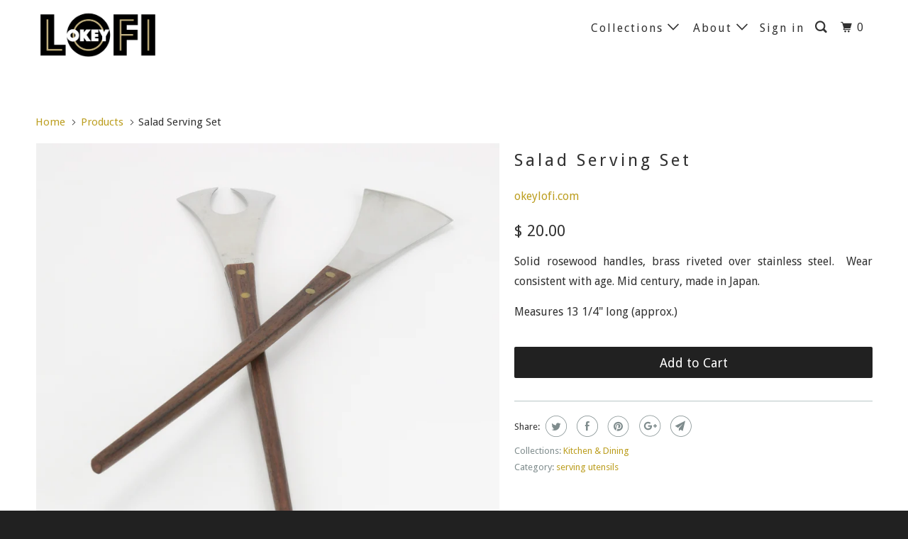

--- FILE ---
content_type: text/html; charset=utf-8
request_url: https://www.okeylofi.com/products/salad-serving-set
body_size: 17095
content:
<!DOCTYPE html>
<!--[if lt IE 7 ]><html class="ie ie6" lang="en"> <![endif]-->
<!--[if IE 7 ]><html class="ie ie7" lang="en"> <![endif]-->
<!--[if IE 8 ]><html class="ie ie8" lang="en"> <![endif]-->
<!--[if IE 9 ]><html class="ie ie9" lang="en"> <![endif]-->
<!--[if (gte IE 10)|!(IE)]><!--><html lang="en"> <!--<![endif]-->
  <head>
<script type="text/javascript" src="https://edge.personalizer.io/storefront/2.0.0/js/shopify/storefront.min.js?key=scara-kcr3lm3gvu2x2u-xatfy&shop=bonafidevintage-com.myshopify.com"></script>
<script>
window.LimeSpot = window.LimeSpot === undefined ? {} : LimeSpot;
LimeSpot.PageInfo = { Type: "Product", Template: "product", ReferenceIdentifier: "4631281926219" };

LimeSpot.StoreInfo = { Theme: "Parallax 2018 3.4" };


LimeSpot.CartItems = [];
</script>





    <meta charset="utf-8">
    <meta http-equiv="cleartype" content="on">
    <meta name="robots" content="index,follow">

    
    <title>Salad Serving Set - okeylofi.com</title>

    
      <meta name="description" content="Mid century Japanese salad serving set, solid rosewood handles over stainless steel. Measures 13 1/4&quot; long (approx.)" />
    

    <!-- Custom Fonts -->
    
      <link href="//fonts.googleapis.com/css?family=.|Droid+Sans:light,normal,bold|Droid+Sans:light,normal,bold|Droid+Sans:light,normal,bold|Droid+Sans:light,normal,bold|Droid+Sans:light,normal,bold" rel="stylesheet" type="text/css" />
    

    

<meta name="author" content="okeylofi.com">
<meta property="og:url" content="https://www.okeylofi.com/products/salad-serving-set">
<meta property="og:site_name" content="okeylofi.com">


  <meta property="og:type" content="product">
  <meta property="og:title" content="Salad Serving Set">
  
    <meta property="og:image" content="http://www.okeylofi.com/cdn/shop/products/RosewoodStainlessSaladTongs_600x.jpg?v=1595403898">
    <meta property="og:image:secure_url" content="https://www.okeylofi.com/cdn/shop/products/RosewoodStainlessSaladTongs_600x.jpg?v=1595403898">
    
  
    <meta property="og:image" content="http://www.okeylofi.com/cdn/shop/products/RosewoodStainlessServingsetJapan_600x.jpg?v=1595403880">
    <meta property="og:image:secure_url" content="https://www.okeylofi.com/cdn/shop/products/RosewoodStainlessServingsetJapan_600x.jpg?v=1595403880">
    
  
  <meta property="og:price:amount" content="20.00">
  <meta property="og:price:currency" content="USD">


  <meta property="og:description" content="Mid century Japanese salad serving set, solid rosewood handles over stainless steel. Measures 13 1/4&quot; long (approx.)">




<meta name="twitter:card" content="summary">

  <meta name="twitter:title" content="Salad Serving Set">
  <meta name="twitter:description" content="Solid rosewood handles, brass riveted over stainless steel.  Wear consistent with age. Mid century, made in Japan.
Measures 13 1/4&quot; long (approx.)">
  <meta name="twitter:image" content="https://www.okeylofi.com/cdn/shop/products/RosewoodStainlessSaladTongs_240x.jpg?v=1595403898">
  <meta name="twitter:image:width" content="240">
  <meta name="twitter:image:height" content="240">



    
    

    <!-- Mobile Specific Metas -->
    <meta name="HandheldFriendly" content="True">
    <meta name="MobileOptimized" content="320">
    <meta name="viewport" content="width=device-width,initial-scale=1">
    <meta name="theme-color" content="#ffffff">

    <!-- Stylesheets for Parallax 3.4.2 -->
    <link href="//www.okeylofi.com/cdn/shop/t/66/assets/styles.scss.css?v=114574899180738741071767602977" rel="stylesheet" type="text/css" media="all" />

    
      <link rel="shortcut icon" type="image/x-icon" href="//www.okeylofi.com/cdn/shop/files/okey_lofi_favicon_32x32.png?v=1613670250">
    

    <link rel="canonical" href="https://www.okeylofi.com/products/salad-serving-set" />

    

    <script src="//www.okeylofi.com/cdn/shop/t/66/assets/app.js?v=16277274477617893571763367307" type="text/javascript"></script>

    <!--[if lte IE 8]>
      <link href="//www.okeylofi.com/cdn/shop/t/66/assets/ie.css?v=1024305471161636101525382642" rel="stylesheet" type="text/css" media="all" />
      <script src="//www.okeylofi.com/cdn/shop/t/66/assets/skrollr.ie.js?v=116292453382836155221525382636" type="text/javascript"></script>
    <![endif]-->

    <script>window.performance && window.performance.mark && window.performance.mark('shopify.content_for_header.start');</script><meta name="google-site-verification" content="gZCa-mGQN8D2i4fy6jICG1mfzBzzVqDgg5ydMNbgQyI">
<meta id="shopify-digital-wallet" name="shopify-digital-wallet" content="/8803522/digital_wallets/dialog">
<meta name="shopify-checkout-api-token" content="0e5cf336bbd87b746b08ed4ce1d72365">
<meta id="in-context-paypal-metadata" data-shop-id="8803522" data-venmo-supported="false" data-environment="production" data-locale="en_US" data-paypal-v4="true" data-currency="USD">
<link rel="alternate" type="application/json+oembed" href="https://www.okeylofi.com/products/salad-serving-set.oembed">
<script async="async" src="/checkouts/internal/preloads.js?locale=en-US"></script>
<link rel="preconnect" href="https://shop.app" crossorigin="anonymous">
<script async="async" src="https://shop.app/checkouts/internal/preloads.js?locale=en-US&shop_id=8803522" crossorigin="anonymous"></script>
<script id="apple-pay-shop-capabilities" type="application/json">{"shopId":8803522,"countryCode":"US","currencyCode":"USD","merchantCapabilities":["supports3DS"],"merchantId":"gid:\/\/shopify\/Shop\/8803522","merchantName":"okeylofi.com","requiredBillingContactFields":["postalAddress","email"],"requiredShippingContactFields":["postalAddress","email"],"shippingType":"shipping","supportedNetworks":["visa","masterCard","amex","discover","elo","jcb"],"total":{"type":"pending","label":"okeylofi.com","amount":"1.00"},"shopifyPaymentsEnabled":true,"supportsSubscriptions":true}</script>
<script id="shopify-features" type="application/json">{"accessToken":"0e5cf336bbd87b746b08ed4ce1d72365","betas":["rich-media-storefront-analytics"],"domain":"www.okeylofi.com","predictiveSearch":true,"shopId":8803522,"locale":"en"}</script>
<script>var Shopify = Shopify || {};
Shopify.shop = "bonafidevintage-com.myshopify.com";
Shopify.locale = "en";
Shopify.currency = {"active":"USD","rate":"1.0"};
Shopify.country = "US";
Shopify.theme = {"name":"Parallax 2018 3.4","id":31895027787,"schema_name":"Parallax","schema_version":"3.4.2","theme_store_id":null,"role":"main"};
Shopify.theme.handle = "null";
Shopify.theme.style = {"id":null,"handle":null};
Shopify.cdnHost = "www.okeylofi.com/cdn";
Shopify.routes = Shopify.routes || {};
Shopify.routes.root = "/";</script>
<script type="module">!function(o){(o.Shopify=o.Shopify||{}).modules=!0}(window);</script>
<script>!function(o){function n(){var o=[];function n(){o.push(Array.prototype.slice.apply(arguments))}return n.q=o,n}var t=o.Shopify=o.Shopify||{};t.loadFeatures=n(),t.autoloadFeatures=n()}(window);</script>
<script>
  window.ShopifyPay = window.ShopifyPay || {};
  window.ShopifyPay.apiHost = "shop.app\/pay";
  window.ShopifyPay.redirectState = null;
</script>
<script id="shop-js-analytics" type="application/json">{"pageType":"product"}</script>
<script defer="defer" async type="module" src="//www.okeylofi.com/cdn/shopifycloud/shop-js/modules/v2/client.init-shop-cart-sync_BN7fPSNr.en.esm.js"></script>
<script defer="defer" async type="module" src="//www.okeylofi.com/cdn/shopifycloud/shop-js/modules/v2/chunk.common_Cbph3Kss.esm.js"></script>
<script defer="defer" async type="module" src="//www.okeylofi.com/cdn/shopifycloud/shop-js/modules/v2/chunk.modal_DKumMAJ1.esm.js"></script>
<script type="module">
  await import("//www.okeylofi.com/cdn/shopifycloud/shop-js/modules/v2/client.init-shop-cart-sync_BN7fPSNr.en.esm.js");
await import("//www.okeylofi.com/cdn/shopifycloud/shop-js/modules/v2/chunk.common_Cbph3Kss.esm.js");
await import("//www.okeylofi.com/cdn/shopifycloud/shop-js/modules/v2/chunk.modal_DKumMAJ1.esm.js");

  window.Shopify.SignInWithShop?.initShopCartSync?.({"fedCMEnabled":true,"windoidEnabled":true});

</script>
<script>
  window.Shopify = window.Shopify || {};
  if (!window.Shopify.featureAssets) window.Shopify.featureAssets = {};
  window.Shopify.featureAssets['shop-js'] = {"shop-cart-sync":["modules/v2/client.shop-cart-sync_CJVUk8Jm.en.esm.js","modules/v2/chunk.common_Cbph3Kss.esm.js","modules/v2/chunk.modal_DKumMAJ1.esm.js"],"init-fed-cm":["modules/v2/client.init-fed-cm_7Fvt41F4.en.esm.js","modules/v2/chunk.common_Cbph3Kss.esm.js","modules/v2/chunk.modal_DKumMAJ1.esm.js"],"init-shop-email-lookup-coordinator":["modules/v2/client.init-shop-email-lookup-coordinator_Cc088_bR.en.esm.js","modules/v2/chunk.common_Cbph3Kss.esm.js","modules/v2/chunk.modal_DKumMAJ1.esm.js"],"init-windoid":["modules/v2/client.init-windoid_hPopwJRj.en.esm.js","modules/v2/chunk.common_Cbph3Kss.esm.js","modules/v2/chunk.modal_DKumMAJ1.esm.js"],"shop-button":["modules/v2/client.shop-button_B0jaPSNF.en.esm.js","modules/v2/chunk.common_Cbph3Kss.esm.js","modules/v2/chunk.modal_DKumMAJ1.esm.js"],"shop-cash-offers":["modules/v2/client.shop-cash-offers_DPIskqss.en.esm.js","modules/v2/chunk.common_Cbph3Kss.esm.js","modules/v2/chunk.modal_DKumMAJ1.esm.js"],"shop-toast-manager":["modules/v2/client.shop-toast-manager_CK7RT69O.en.esm.js","modules/v2/chunk.common_Cbph3Kss.esm.js","modules/v2/chunk.modal_DKumMAJ1.esm.js"],"init-shop-cart-sync":["modules/v2/client.init-shop-cart-sync_BN7fPSNr.en.esm.js","modules/v2/chunk.common_Cbph3Kss.esm.js","modules/v2/chunk.modal_DKumMAJ1.esm.js"],"init-customer-accounts-sign-up":["modules/v2/client.init-customer-accounts-sign-up_CfPf4CXf.en.esm.js","modules/v2/client.shop-login-button_DeIztwXF.en.esm.js","modules/v2/chunk.common_Cbph3Kss.esm.js","modules/v2/chunk.modal_DKumMAJ1.esm.js"],"pay-button":["modules/v2/client.pay-button_CgIwFSYN.en.esm.js","modules/v2/chunk.common_Cbph3Kss.esm.js","modules/v2/chunk.modal_DKumMAJ1.esm.js"],"init-customer-accounts":["modules/v2/client.init-customer-accounts_DQ3x16JI.en.esm.js","modules/v2/client.shop-login-button_DeIztwXF.en.esm.js","modules/v2/chunk.common_Cbph3Kss.esm.js","modules/v2/chunk.modal_DKumMAJ1.esm.js"],"avatar":["modules/v2/client.avatar_BTnouDA3.en.esm.js"],"init-shop-for-new-customer-accounts":["modules/v2/client.init-shop-for-new-customer-accounts_CsZy_esa.en.esm.js","modules/v2/client.shop-login-button_DeIztwXF.en.esm.js","modules/v2/chunk.common_Cbph3Kss.esm.js","modules/v2/chunk.modal_DKumMAJ1.esm.js"],"shop-follow-button":["modules/v2/client.shop-follow-button_BRMJjgGd.en.esm.js","modules/v2/chunk.common_Cbph3Kss.esm.js","modules/v2/chunk.modal_DKumMAJ1.esm.js"],"checkout-modal":["modules/v2/client.checkout-modal_B9Drz_yf.en.esm.js","modules/v2/chunk.common_Cbph3Kss.esm.js","modules/v2/chunk.modal_DKumMAJ1.esm.js"],"shop-login-button":["modules/v2/client.shop-login-button_DeIztwXF.en.esm.js","modules/v2/chunk.common_Cbph3Kss.esm.js","modules/v2/chunk.modal_DKumMAJ1.esm.js"],"lead-capture":["modules/v2/client.lead-capture_DXYzFM3R.en.esm.js","modules/v2/chunk.common_Cbph3Kss.esm.js","modules/v2/chunk.modal_DKumMAJ1.esm.js"],"shop-login":["modules/v2/client.shop-login_CA5pJqmO.en.esm.js","modules/v2/chunk.common_Cbph3Kss.esm.js","modules/v2/chunk.modal_DKumMAJ1.esm.js"],"payment-terms":["modules/v2/client.payment-terms_BxzfvcZJ.en.esm.js","modules/v2/chunk.common_Cbph3Kss.esm.js","modules/v2/chunk.modal_DKumMAJ1.esm.js"]};
</script>
<script>(function() {
  var isLoaded = false;
  function asyncLoad() {
    if (isLoaded) return;
    isLoaded = true;
    var urls = ["https:\/\/chimpstatic.com\/mcjs-connected\/js\/users\/41004974723d5e86f88874757\/a1cc094e983ff7845aa0b8bbc.js?shop=bonafidevintage-com.myshopify.com","https:\/\/edge.personalizer.io\/storefront\/2.0.0\/js\/shopify\/storefront.min.js?key=scara-kcr3lm3gvu2x2u-xatfy\u0026shop=bonafidevintage-com.myshopify.com"];
    for (var i = 0; i < urls.length; i++) {
      var s = document.createElement('script');
      s.type = 'text/javascript';
      s.async = true;
      s.src = urls[i];
      var x = document.getElementsByTagName('script')[0];
      x.parentNode.insertBefore(s, x);
    }
  };
  if(window.attachEvent) {
    window.attachEvent('onload', asyncLoad);
  } else {
    window.addEventListener('load', asyncLoad, false);
  }
})();</script>
<script id="__st">var __st={"a":8803522,"offset":-28800,"reqid":"cb52a18c-4596-4390-a983-0fa697fce4d3-1769737597","pageurl":"www.okeylofi.com\/products\/salad-serving-set","u":"17afae5ebebe","p":"product","rtyp":"product","rid":4631281926219};</script>
<script>window.ShopifyPaypalV4VisibilityTracking = true;</script>
<script id="captcha-bootstrap">!function(){'use strict';const t='contact',e='account',n='new_comment',o=[[t,t],['blogs',n],['comments',n],[t,'customer']],c=[[e,'customer_login'],[e,'guest_login'],[e,'recover_customer_password'],[e,'create_customer']],r=t=>t.map((([t,e])=>`form[action*='/${t}']:not([data-nocaptcha='true']) input[name='form_type'][value='${e}']`)).join(','),a=t=>()=>t?[...document.querySelectorAll(t)].map((t=>t.form)):[];function s(){const t=[...o],e=r(t);return a(e)}const i='password',u='form_key',d=['recaptcha-v3-token','g-recaptcha-response','h-captcha-response',i],f=()=>{try{return window.sessionStorage}catch{return}},m='__shopify_v',_=t=>t.elements[u];function p(t,e,n=!1){try{const o=window.sessionStorage,c=JSON.parse(o.getItem(e)),{data:r}=function(t){const{data:e,action:n}=t;return t[m]||n?{data:e,action:n}:{data:t,action:n}}(c);for(const[e,n]of Object.entries(r))t.elements[e]&&(t.elements[e].value=n);n&&o.removeItem(e)}catch(o){console.error('form repopulation failed',{error:o})}}const l='form_type',E='cptcha';function T(t){t.dataset[E]=!0}const w=window,h=w.document,L='Shopify',v='ce_forms',y='captcha';let A=!1;((t,e)=>{const n=(g='f06e6c50-85a8-45c8-87d0-21a2b65856fe',I='https://cdn.shopify.com/shopifycloud/storefront-forms-hcaptcha/ce_storefront_forms_captcha_hcaptcha.v1.5.2.iife.js',D={infoText:'Protected by hCaptcha',privacyText:'Privacy',termsText:'Terms'},(t,e,n)=>{const o=w[L][v],c=o.bindForm;if(c)return c(t,g,e,D).then(n);var r;o.q.push([[t,g,e,D],n]),r=I,A||(h.body.append(Object.assign(h.createElement('script'),{id:'captcha-provider',async:!0,src:r})),A=!0)});var g,I,D;w[L]=w[L]||{},w[L][v]=w[L][v]||{},w[L][v].q=[],w[L][y]=w[L][y]||{},w[L][y].protect=function(t,e){n(t,void 0,e),T(t)},Object.freeze(w[L][y]),function(t,e,n,w,h,L){const[v,y,A,g]=function(t,e,n){const i=e?o:[],u=t?c:[],d=[...i,...u],f=r(d),m=r(i),_=r(d.filter((([t,e])=>n.includes(e))));return[a(f),a(m),a(_),s()]}(w,h,L),I=t=>{const e=t.target;return e instanceof HTMLFormElement?e:e&&e.form},D=t=>v().includes(t);t.addEventListener('submit',(t=>{const e=I(t);if(!e)return;const n=D(e)&&!e.dataset.hcaptchaBound&&!e.dataset.recaptchaBound,o=_(e),c=g().includes(e)&&(!o||!o.value);(n||c)&&t.preventDefault(),c&&!n&&(function(t){try{if(!f())return;!function(t){const e=f();if(!e)return;const n=_(t);if(!n)return;const o=n.value;o&&e.removeItem(o)}(t);const e=Array.from(Array(32),(()=>Math.random().toString(36)[2])).join('');!function(t,e){_(t)||t.append(Object.assign(document.createElement('input'),{type:'hidden',name:u})),t.elements[u].value=e}(t,e),function(t,e){const n=f();if(!n)return;const o=[...t.querySelectorAll(`input[type='${i}']`)].map((({name:t})=>t)),c=[...d,...o],r={};for(const[a,s]of new FormData(t).entries())c.includes(a)||(r[a]=s);n.setItem(e,JSON.stringify({[m]:1,action:t.action,data:r}))}(t,e)}catch(e){console.error('failed to persist form',e)}}(e),e.submit())}));const S=(t,e)=>{t&&!t.dataset[E]&&(n(t,e.some((e=>e===t))),T(t))};for(const o of['focusin','change'])t.addEventListener(o,(t=>{const e=I(t);D(e)&&S(e,y())}));const B=e.get('form_key'),M=e.get(l),P=B&&M;t.addEventListener('DOMContentLoaded',(()=>{const t=y();if(P)for(const e of t)e.elements[l].value===M&&p(e,B);[...new Set([...A(),...v().filter((t=>'true'===t.dataset.shopifyCaptcha))])].forEach((e=>S(e,t)))}))}(h,new URLSearchParams(w.location.search),n,t,e,['guest_login'])})(!0,!0)}();</script>
<script integrity="sha256-4kQ18oKyAcykRKYeNunJcIwy7WH5gtpwJnB7kiuLZ1E=" data-source-attribution="shopify.loadfeatures" defer="defer" src="//www.okeylofi.com/cdn/shopifycloud/storefront/assets/storefront/load_feature-a0a9edcb.js" crossorigin="anonymous"></script>
<script crossorigin="anonymous" defer="defer" src="//www.okeylofi.com/cdn/shopifycloud/storefront/assets/shopify_pay/storefront-65b4c6d7.js?v=20250812"></script>
<script data-source-attribution="shopify.dynamic_checkout.dynamic.init">var Shopify=Shopify||{};Shopify.PaymentButton=Shopify.PaymentButton||{isStorefrontPortableWallets:!0,init:function(){window.Shopify.PaymentButton.init=function(){};var t=document.createElement("script");t.src="https://www.okeylofi.com/cdn/shopifycloud/portable-wallets/latest/portable-wallets.en.js",t.type="module",document.head.appendChild(t)}};
</script>
<script data-source-attribution="shopify.dynamic_checkout.buyer_consent">
  function portableWalletsHideBuyerConsent(e){var t=document.getElementById("shopify-buyer-consent"),n=document.getElementById("shopify-subscription-policy-button");t&&n&&(t.classList.add("hidden"),t.setAttribute("aria-hidden","true"),n.removeEventListener("click",e))}function portableWalletsShowBuyerConsent(e){var t=document.getElementById("shopify-buyer-consent"),n=document.getElementById("shopify-subscription-policy-button");t&&n&&(t.classList.remove("hidden"),t.removeAttribute("aria-hidden"),n.addEventListener("click",e))}window.Shopify?.PaymentButton&&(window.Shopify.PaymentButton.hideBuyerConsent=portableWalletsHideBuyerConsent,window.Shopify.PaymentButton.showBuyerConsent=portableWalletsShowBuyerConsent);
</script>
<script data-source-attribution="shopify.dynamic_checkout.cart.bootstrap">document.addEventListener("DOMContentLoaded",(function(){function t(){return document.querySelector("shopify-accelerated-checkout-cart, shopify-accelerated-checkout")}if(t())Shopify.PaymentButton.init();else{new MutationObserver((function(e,n){t()&&(Shopify.PaymentButton.init(),n.disconnect())})).observe(document.body,{childList:!0,subtree:!0})}}));
</script>
<link id="shopify-accelerated-checkout-styles" rel="stylesheet" media="screen" href="https://www.okeylofi.com/cdn/shopifycloud/portable-wallets/latest/accelerated-checkout-backwards-compat.css" crossorigin="anonymous">
<style id="shopify-accelerated-checkout-cart">
        #shopify-buyer-consent {
  margin-top: 1em;
  display: inline-block;
  width: 100%;
}

#shopify-buyer-consent.hidden {
  display: none;
}

#shopify-subscription-policy-button {
  background: none;
  border: none;
  padding: 0;
  text-decoration: underline;
  font-size: inherit;
  cursor: pointer;
}

#shopify-subscription-policy-button::before {
  box-shadow: none;
}

      </style>

<script>window.performance && window.performance.mark && window.performance.mark('shopify.content_for_header.end');</script>

    <noscript>
      <style>

        .slides > li:first-child { display: block; }
        .image__fallback {
          width: 100vw;
          display: block !important;
          max-width: 100vw !important;
          margin-bottom: 0;
        }
        .image__fallback + .hsContainer__image {
          display: none !important;
        }
        .hsContainer {
          height: auto !important;
        }
        .no-js-only {
          display: inherit !important;
        }
        .icon-cart.cart-button {
          display: none;
        }
        .lazyload,
        .cart_page_image img {
          opacity: 1;
          -webkit-filter: blur(0);
          filter: blur(0);
        }
        .bcg .hsContent {
          background-color: transparent;
        }
        .animate_right,
        .animate_left,
        .animate_up,
        .animate_down {
          opacity: 1;
        }
        .flexslider .slides>li {
          display: block;
        }
        .product_section .product_form {
          opacity: 1;
        }
        .multi_select,
        form .select {
          display: block !important;
        }
        .swatch_options {
          display: none;
        }
      </style>
    </noscript>

  <link href="https://monorail-edge.shopifysvc.com" rel="dns-prefetch">
<script>(function(){if ("sendBeacon" in navigator && "performance" in window) {try {var session_token_from_headers = performance.getEntriesByType('navigation')[0].serverTiming.find(x => x.name == '_s').description;} catch {var session_token_from_headers = undefined;}var session_cookie_matches = document.cookie.match(/_shopify_s=([^;]*)/);var session_token_from_cookie = session_cookie_matches && session_cookie_matches.length === 2 ? session_cookie_matches[1] : "";var session_token = session_token_from_headers || session_token_from_cookie || "";function handle_abandonment_event(e) {var entries = performance.getEntries().filter(function(entry) {return /monorail-edge.shopifysvc.com/.test(entry.name);});if (!window.abandonment_tracked && entries.length === 0) {window.abandonment_tracked = true;var currentMs = Date.now();var navigation_start = performance.timing.navigationStart;var payload = {shop_id: 8803522,url: window.location.href,navigation_start,duration: currentMs - navigation_start,session_token,page_type: "product"};window.navigator.sendBeacon("https://monorail-edge.shopifysvc.com/v1/produce", JSON.stringify({schema_id: "online_store_buyer_site_abandonment/1.1",payload: payload,metadata: {event_created_at_ms: currentMs,event_sent_at_ms: currentMs}}));}}window.addEventListener('pagehide', handle_abandonment_event);}}());</script>
<script id="web-pixels-manager-setup">(function e(e,d,r,n,o){if(void 0===o&&(o={}),!Boolean(null===(a=null===(i=window.Shopify)||void 0===i?void 0:i.analytics)||void 0===a?void 0:a.replayQueue)){var i,a;window.Shopify=window.Shopify||{};var t=window.Shopify;t.analytics=t.analytics||{};var s=t.analytics;s.replayQueue=[],s.publish=function(e,d,r){return s.replayQueue.push([e,d,r]),!0};try{self.performance.mark("wpm:start")}catch(e){}var l=function(){var e={modern:/Edge?\/(1{2}[4-9]|1[2-9]\d|[2-9]\d{2}|\d{4,})\.\d+(\.\d+|)|Firefox\/(1{2}[4-9]|1[2-9]\d|[2-9]\d{2}|\d{4,})\.\d+(\.\d+|)|Chrom(ium|e)\/(9{2}|\d{3,})\.\d+(\.\d+|)|(Maci|X1{2}).+ Version\/(15\.\d+|(1[6-9]|[2-9]\d|\d{3,})\.\d+)([,.]\d+|)( \(\w+\)|)( Mobile\/\w+|) Safari\/|Chrome.+OPR\/(9{2}|\d{3,})\.\d+\.\d+|(CPU[ +]OS|iPhone[ +]OS|CPU[ +]iPhone|CPU IPhone OS|CPU iPad OS)[ +]+(15[._]\d+|(1[6-9]|[2-9]\d|\d{3,})[._]\d+)([._]\d+|)|Android:?[ /-](13[3-9]|1[4-9]\d|[2-9]\d{2}|\d{4,})(\.\d+|)(\.\d+|)|Android.+Firefox\/(13[5-9]|1[4-9]\d|[2-9]\d{2}|\d{4,})\.\d+(\.\d+|)|Android.+Chrom(ium|e)\/(13[3-9]|1[4-9]\d|[2-9]\d{2}|\d{4,})\.\d+(\.\d+|)|SamsungBrowser\/([2-9]\d|\d{3,})\.\d+/,legacy:/Edge?\/(1[6-9]|[2-9]\d|\d{3,})\.\d+(\.\d+|)|Firefox\/(5[4-9]|[6-9]\d|\d{3,})\.\d+(\.\d+|)|Chrom(ium|e)\/(5[1-9]|[6-9]\d|\d{3,})\.\d+(\.\d+|)([\d.]+$|.*Safari\/(?![\d.]+ Edge\/[\d.]+$))|(Maci|X1{2}).+ Version\/(10\.\d+|(1[1-9]|[2-9]\d|\d{3,})\.\d+)([,.]\d+|)( \(\w+\)|)( Mobile\/\w+|) Safari\/|Chrome.+OPR\/(3[89]|[4-9]\d|\d{3,})\.\d+\.\d+|(CPU[ +]OS|iPhone[ +]OS|CPU[ +]iPhone|CPU IPhone OS|CPU iPad OS)[ +]+(10[._]\d+|(1[1-9]|[2-9]\d|\d{3,})[._]\d+)([._]\d+|)|Android:?[ /-](13[3-9]|1[4-9]\d|[2-9]\d{2}|\d{4,})(\.\d+|)(\.\d+|)|Mobile Safari.+OPR\/([89]\d|\d{3,})\.\d+\.\d+|Android.+Firefox\/(13[5-9]|1[4-9]\d|[2-9]\d{2}|\d{4,})\.\d+(\.\d+|)|Android.+Chrom(ium|e)\/(13[3-9]|1[4-9]\d|[2-9]\d{2}|\d{4,})\.\d+(\.\d+|)|Android.+(UC? ?Browser|UCWEB|U3)[ /]?(15\.([5-9]|\d{2,})|(1[6-9]|[2-9]\d|\d{3,})\.\d+)\.\d+|SamsungBrowser\/(5\.\d+|([6-9]|\d{2,})\.\d+)|Android.+MQ{2}Browser\/(14(\.(9|\d{2,})|)|(1[5-9]|[2-9]\d|\d{3,})(\.\d+|))(\.\d+|)|K[Aa][Ii]OS\/(3\.\d+|([4-9]|\d{2,})\.\d+)(\.\d+|)/},d=e.modern,r=e.legacy,n=navigator.userAgent;return n.match(d)?"modern":n.match(r)?"legacy":"unknown"}(),u="modern"===l?"modern":"legacy",c=(null!=n?n:{modern:"",legacy:""})[u],f=function(e){return[e.baseUrl,"/wpm","/b",e.hashVersion,"modern"===e.buildTarget?"m":"l",".js"].join("")}({baseUrl:d,hashVersion:r,buildTarget:u}),m=function(e){var d=e.version,r=e.bundleTarget,n=e.surface,o=e.pageUrl,i=e.monorailEndpoint;return{emit:function(e){var a=e.status,t=e.errorMsg,s=(new Date).getTime(),l=JSON.stringify({metadata:{event_sent_at_ms:s},events:[{schema_id:"web_pixels_manager_load/3.1",payload:{version:d,bundle_target:r,page_url:o,status:a,surface:n,error_msg:t},metadata:{event_created_at_ms:s}}]});if(!i)return console&&console.warn&&console.warn("[Web Pixels Manager] No Monorail endpoint provided, skipping logging."),!1;try{return self.navigator.sendBeacon.bind(self.navigator)(i,l)}catch(e){}var u=new XMLHttpRequest;try{return u.open("POST",i,!0),u.setRequestHeader("Content-Type","text/plain"),u.send(l),!0}catch(e){return console&&console.warn&&console.warn("[Web Pixels Manager] Got an unhandled error while logging to Monorail."),!1}}}}({version:r,bundleTarget:l,surface:e.surface,pageUrl:self.location.href,monorailEndpoint:e.monorailEndpoint});try{o.browserTarget=l,function(e){var d=e.src,r=e.async,n=void 0===r||r,o=e.onload,i=e.onerror,a=e.sri,t=e.scriptDataAttributes,s=void 0===t?{}:t,l=document.createElement("script"),u=document.querySelector("head"),c=document.querySelector("body");if(l.async=n,l.src=d,a&&(l.integrity=a,l.crossOrigin="anonymous"),s)for(var f in s)if(Object.prototype.hasOwnProperty.call(s,f))try{l.dataset[f]=s[f]}catch(e){}if(o&&l.addEventListener("load",o),i&&l.addEventListener("error",i),u)u.appendChild(l);else{if(!c)throw new Error("Did not find a head or body element to append the script");c.appendChild(l)}}({src:f,async:!0,onload:function(){if(!function(){var e,d;return Boolean(null===(d=null===(e=window.Shopify)||void 0===e?void 0:e.analytics)||void 0===d?void 0:d.initialized)}()){var d=window.webPixelsManager.init(e)||void 0;if(d){var r=window.Shopify.analytics;r.replayQueue.forEach((function(e){var r=e[0],n=e[1],o=e[2];d.publishCustomEvent(r,n,o)})),r.replayQueue=[],r.publish=d.publishCustomEvent,r.visitor=d.visitor,r.initialized=!0}}},onerror:function(){return m.emit({status:"failed",errorMsg:"".concat(f," has failed to load")})},sri:function(e){var d=/^sha384-[A-Za-z0-9+/=]+$/;return"string"==typeof e&&d.test(e)}(c)?c:"",scriptDataAttributes:o}),m.emit({status:"loading"})}catch(e){m.emit({status:"failed",errorMsg:(null==e?void 0:e.message)||"Unknown error"})}}})({shopId: 8803522,storefrontBaseUrl: "https://www.okeylofi.com",extensionsBaseUrl: "https://extensions.shopifycdn.com/cdn/shopifycloud/web-pixels-manager",monorailEndpoint: "https://monorail-edge.shopifysvc.com/unstable/produce_batch",surface: "storefront-renderer",enabledBetaFlags: ["2dca8a86"],webPixelsConfigList: [{"id":"1528135858","configuration":"{\"subscriberKey\":\"oqeyc-p3c3l2ca2ii-hhczx\"}","eventPayloadVersion":"v1","runtimeContext":"STRICT","scriptVersion":"7f2756b79c173d049d70f9666ae55467","type":"APP","apiClientId":155369,"privacyPurposes":["ANALYTICS","PREFERENCES"],"dataSharingAdjustments":{"protectedCustomerApprovalScopes":["read_customer_address","read_customer_email","read_customer_name","read_customer_personal_data","read_customer_phone"]}},{"id":"544637106","configuration":"{\"config\":\"{\\\"pixel_id\\\":\\\"G-BJ9KD2V4JW\\\",\\\"target_country\\\":\\\"US\\\",\\\"gtag_events\\\":[{\\\"type\\\":\\\"search\\\",\\\"action_label\\\":\\\"G-BJ9KD2V4JW\\\"},{\\\"type\\\":\\\"begin_checkout\\\",\\\"action_label\\\":\\\"G-BJ9KD2V4JW\\\"},{\\\"type\\\":\\\"view_item\\\",\\\"action_label\\\":[\\\"G-BJ9KD2V4JW\\\",\\\"MC-DFSX7W1CLN\\\"]},{\\\"type\\\":\\\"purchase\\\",\\\"action_label\\\":[\\\"G-BJ9KD2V4JW\\\",\\\"MC-DFSX7W1CLN\\\"]},{\\\"type\\\":\\\"page_view\\\",\\\"action_label\\\":[\\\"G-BJ9KD2V4JW\\\",\\\"MC-DFSX7W1CLN\\\"]},{\\\"type\\\":\\\"add_payment_info\\\",\\\"action_label\\\":\\\"G-BJ9KD2V4JW\\\"},{\\\"type\\\":\\\"add_to_cart\\\",\\\"action_label\\\":\\\"G-BJ9KD2V4JW\\\"}],\\\"enable_monitoring_mode\\\":false}\"}","eventPayloadVersion":"v1","runtimeContext":"OPEN","scriptVersion":"b2a88bafab3e21179ed38636efcd8a93","type":"APP","apiClientId":1780363,"privacyPurposes":[],"dataSharingAdjustments":{"protectedCustomerApprovalScopes":["read_customer_address","read_customer_email","read_customer_name","read_customer_personal_data","read_customer_phone"]}},{"id":"shopify-app-pixel","configuration":"{}","eventPayloadVersion":"v1","runtimeContext":"STRICT","scriptVersion":"0450","apiClientId":"shopify-pixel","type":"APP","privacyPurposes":["ANALYTICS","MARKETING"]},{"id":"shopify-custom-pixel","eventPayloadVersion":"v1","runtimeContext":"LAX","scriptVersion":"0450","apiClientId":"shopify-pixel","type":"CUSTOM","privacyPurposes":["ANALYTICS","MARKETING"]}],isMerchantRequest: false,initData: {"shop":{"name":"okeylofi.com","paymentSettings":{"currencyCode":"USD"},"myshopifyDomain":"bonafidevintage-com.myshopify.com","countryCode":"US","storefrontUrl":"https:\/\/www.okeylofi.com"},"customer":null,"cart":null,"checkout":null,"productVariants":[{"price":{"amount":20.0,"currencyCode":"USD"},"product":{"title":"Salad Serving Set","vendor":"okeylofi.com","id":"4631281926219","untranslatedTitle":"Salad Serving Set","url":"\/products\/salad-serving-set","type":"acc table"},"id":"32655404204107","image":{"src":"\/\/www.okeylofi.com\/cdn\/shop\/products\/RosewoodStainlessSaladTongs.jpg?v=1595403898"},"sku":"servingset1","title":"Default Title","untranslatedTitle":"Default Title"}],"purchasingCompany":null},},"https://www.okeylofi.com/cdn","1d2a099fw23dfb22ep557258f5m7a2edbae",{"modern":"","legacy":""},{"shopId":"8803522","storefrontBaseUrl":"https:\/\/www.okeylofi.com","extensionBaseUrl":"https:\/\/extensions.shopifycdn.com\/cdn\/shopifycloud\/web-pixels-manager","surface":"storefront-renderer","enabledBetaFlags":"[\"2dca8a86\"]","isMerchantRequest":"false","hashVersion":"1d2a099fw23dfb22ep557258f5m7a2edbae","publish":"custom","events":"[[\"page_viewed\",{}],[\"product_viewed\",{\"productVariant\":{\"price\":{\"amount\":20.0,\"currencyCode\":\"USD\"},\"product\":{\"title\":\"Salad Serving Set\",\"vendor\":\"okeylofi.com\",\"id\":\"4631281926219\",\"untranslatedTitle\":\"Salad Serving Set\",\"url\":\"\/products\/salad-serving-set\",\"type\":\"acc table\"},\"id\":\"32655404204107\",\"image\":{\"src\":\"\/\/www.okeylofi.com\/cdn\/shop\/products\/RosewoodStainlessSaladTongs.jpg?v=1595403898\"},\"sku\":\"servingset1\",\"title\":\"Default Title\",\"untranslatedTitle\":\"Default Title\"}}]]"});</script><script>
  window.ShopifyAnalytics = window.ShopifyAnalytics || {};
  window.ShopifyAnalytics.meta = window.ShopifyAnalytics.meta || {};
  window.ShopifyAnalytics.meta.currency = 'USD';
  var meta = {"product":{"id":4631281926219,"gid":"gid:\/\/shopify\/Product\/4631281926219","vendor":"okeylofi.com","type":"acc table","handle":"salad-serving-set","variants":[{"id":32655404204107,"price":2000,"name":"Salad Serving Set","public_title":null,"sku":"servingset1"}],"remote":false},"page":{"pageType":"product","resourceType":"product","resourceId":4631281926219,"requestId":"cb52a18c-4596-4390-a983-0fa697fce4d3-1769737597"}};
  for (var attr in meta) {
    window.ShopifyAnalytics.meta[attr] = meta[attr];
  }
</script>
<script class="analytics">
  (function () {
    var customDocumentWrite = function(content) {
      var jquery = null;

      if (window.jQuery) {
        jquery = window.jQuery;
      } else if (window.Checkout && window.Checkout.$) {
        jquery = window.Checkout.$;
      }

      if (jquery) {
        jquery('body').append(content);
      }
    };

    var hasLoggedConversion = function(token) {
      if (token) {
        return document.cookie.indexOf('loggedConversion=' + token) !== -1;
      }
      return false;
    }

    var setCookieIfConversion = function(token) {
      if (token) {
        var twoMonthsFromNow = new Date(Date.now());
        twoMonthsFromNow.setMonth(twoMonthsFromNow.getMonth() + 2);

        document.cookie = 'loggedConversion=' + token + '; expires=' + twoMonthsFromNow;
      }
    }

    var trekkie = window.ShopifyAnalytics.lib = window.trekkie = window.trekkie || [];
    if (trekkie.integrations) {
      return;
    }
    trekkie.methods = [
      'identify',
      'page',
      'ready',
      'track',
      'trackForm',
      'trackLink'
    ];
    trekkie.factory = function(method) {
      return function() {
        var args = Array.prototype.slice.call(arguments);
        args.unshift(method);
        trekkie.push(args);
        return trekkie;
      };
    };
    for (var i = 0; i < trekkie.methods.length; i++) {
      var key = trekkie.methods[i];
      trekkie[key] = trekkie.factory(key);
    }
    trekkie.load = function(config) {
      trekkie.config = config || {};
      trekkie.config.initialDocumentCookie = document.cookie;
      var first = document.getElementsByTagName('script')[0];
      var script = document.createElement('script');
      script.type = 'text/javascript';
      script.onerror = function(e) {
        var scriptFallback = document.createElement('script');
        scriptFallback.type = 'text/javascript';
        scriptFallback.onerror = function(error) {
                var Monorail = {
      produce: function produce(monorailDomain, schemaId, payload) {
        var currentMs = new Date().getTime();
        var event = {
          schema_id: schemaId,
          payload: payload,
          metadata: {
            event_created_at_ms: currentMs,
            event_sent_at_ms: currentMs
          }
        };
        return Monorail.sendRequest("https://" + monorailDomain + "/v1/produce", JSON.stringify(event));
      },
      sendRequest: function sendRequest(endpointUrl, payload) {
        // Try the sendBeacon API
        if (window && window.navigator && typeof window.navigator.sendBeacon === 'function' && typeof window.Blob === 'function' && !Monorail.isIos12()) {
          var blobData = new window.Blob([payload], {
            type: 'text/plain'
          });

          if (window.navigator.sendBeacon(endpointUrl, blobData)) {
            return true;
          } // sendBeacon was not successful

        } // XHR beacon

        var xhr = new XMLHttpRequest();

        try {
          xhr.open('POST', endpointUrl);
          xhr.setRequestHeader('Content-Type', 'text/plain');
          xhr.send(payload);
        } catch (e) {
          console.log(e);
        }

        return false;
      },
      isIos12: function isIos12() {
        return window.navigator.userAgent.lastIndexOf('iPhone; CPU iPhone OS 12_') !== -1 || window.navigator.userAgent.lastIndexOf('iPad; CPU OS 12_') !== -1;
      }
    };
    Monorail.produce('monorail-edge.shopifysvc.com',
      'trekkie_storefront_load_errors/1.1',
      {shop_id: 8803522,
      theme_id: 31895027787,
      app_name: "storefront",
      context_url: window.location.href,
      source_url: "//www.okeylofi.com/cdn/s/trekkie.storefront.c59ea00e0474b293ae6629561379568a2d7c4bba.min.js"});

        };
        scriptFallback.async = true;
        scriptFallback.src = '//www.okeylofi.com/cdn/s/trekkie.storefront.c59ea00e0474b293ae6629561379568a2d7c4bba.min.js';
        first.parentNode.insertBefore(scriptFallback, first);
      };
      script.async = true;
      script.src = '//www.okeylofi.com/cdn/s/trekkie.storefront.c59ea00e0474b293ae6629561379568a2d7c4bba.min.js';
      first.parentNode.insertBefore(script, first);
    };
    trekkie.load(
      {"Trekkie":{"appName":"storefront","development":false,"defaultAttributes":{"shopId":8803522,"isMerchantRequest":null,"themeId":31895027787,"themeCityHash":"10009219203188436305","contentLanguage":"en","currency":"USD","eventMetadataId":"6c600be5-16e1-4acd-a112-9813265c985d"},"isServerSideCookieWritingEnabled":true,"monorailRegion":"shop_domain","enabledBetaFlags":["65f19447","b5387b81"]},"Session Attribution":{},"S2S":{"facebookCapiEnabled":false,"source":"trekkie-storefront-renderer","apiClientId":580111}}
    );

    var loaded = false;
    trekkie.ready(function() {
      if (loaded) return;
      loaded = true;

      window.ShopifyAnalytics.lib = window.trekkie;

      var originalDocumentWrite = document.write;
      document.write = customDocumentWrite;
      try { window.ShopifyAnalytics.merchantGoogleAnalytics.call(this); } catch(error) {};
      document.write = originalDocumentWrite;

      window.ShopifyAnalytics.lib.page(null,{"pageType":"product","resourceType":"product","resourceId":4631281926219,"requestId":"cb52a18c-4596-4390-a983-0fa697fce4d3-1769737597","shopifyEmitted":true});

      var match = window.location.pathname.match(/checkouts\/(.+)\/(thank_you|post_purchase)/)
      var token = match? match[1]: undefined;
      if (!hasLoggedConversion(token)) {
        setCookieIfConversion(token);
        window.ShopifyAnalytics.lib.track("Viewed Product",{"currency":"USD","variantId":32655404204107,"productId":4631281926219,"productGid":"gid:\/\/shopify\/Product\/4631281926219","name":"Salad Serving Set","price":"20.00","sku":"servingset1","brand":"okeylofi.com","variant":null,"category":"acc table","nonInteraction":true,"remote":false},undefined,undefined,{"shopifyEmitted":true});
      window.ShopifyAnalytics.lib.track("monorail:\/\/trekkie_storefront_viewed_product\/1.1",{"currency":"USD","variantId":32655404204107,"productId":4631281926219,"productGid":"gid:\/\/shopify\/Product\/4631281926219","name":"Salad Serving Set","price":"20.00","sku":"servingset1","brand":"okeylofi.com","variant":null,"category":"acc table","nonInteraction":true,"remote":false,"referer":"https:\/\/www.okeylofi.com\/products\/salad-serving-set"});
      }
    });


        var eventsListenerScript = document.createElement('script');
        eventsListenerScript.async = true;
        eventsListenerScript.src = "//www.okeylofi.com/cdn/shopifycloud/storefront/assets/shop_events_listener-3da45d37.js";
        document.getElementsByTagName('head')[0].appendChild(eventsListenerScript);

})();</script>
  <script>
  if (!window.ga || (window.ga && typeof window.ga !== 'function')) {
    window.ga = function ga() {
      (window.ga.q = window.ga.q || []).push(arguments);
      if (window.Shopify && window.Shopify.analytics && typeof window.Shopify.analytics.publish === 'function') {
        window.Shopify.analytics.publish("ga_stub_called", {}, {sendTo: "google_osp_migration"});
      }
      console.error("Shopify's Google Analytics stub called with:", Array.from(arguments), "\nSee https://help.shopify.com/manual/promoting-marketing/pixels/pixel-migration#google for more information.");
    };
    if (window.Shopify && window.Shopify.analytics && typeof window.Shopify.analytics.publish === 'function') {
      window.Shopify.analytics.publish("ga_stub_initialized", {}, {sendTo: "google_osp_migration"});
    }
  }
</script>
<script
  defer
  src="https://www.okeylofi.com/cdn/shopifycloud/perf-kit/shopify-perf-kit-3.1.0.min.js"
  data-application="storefront-renderer"
  data-shop-id="8803522"
  data-render-region="gcp-us-central1"
  data-page-type="product"
  data-theme-instance-id="31895027787"
  data-theme-name="Parallax"
  data-theme-version="3.4.2"
  data-monorail-region="shop_domain"
  data-resource-timing-sampling-rate="10"
  data-shs="true"
  data-shs-beacon="true"
  data-shs-export-with-fetch="true"
  data-shs-logs-sample-rate="1"
  data-shs-beacon-endpoint="https://www.okeylofi.com/api/collect"
></script>
</head>

  

  <body class="product "
    data-money-format="$ {{amount}}">

    <div id="content_wrapper">
      <div id="shopify-section-header" class="shopify-section header-section">
  


<div id="header" class="mm-fixed-top Fixed mobile-header mobile-sticky-header--true" data-search-enabled="true">
  <a href="#nav" class="icon-menu" aria-haspopup="true" aria-label="Menu"><span>Menu</span></a>
  <a href="https://www.okeylofi.com" title="okeylofi.com" class="mobile_logo logo">
    
      <img src="//www.okeylofi.com/cdn/shop/files/FINALLOGO_410x.gif?v=1613505058" alt="okeylofi.com" />
    
  </a>
  <a href="#cart" class="icon-cart cart-button right"><span>0</span></a>
</div>

<div class="hidden">
  <div id="nav">
    <ul>
      
        
          <li >
            
              <a href="/collections">Collections</a>
            
            <ul>
              
                
                  <li ><a href="/collections">All Collections</a></li>
                
              
                
                  <li ><a href="/collections/around-the-home">Around The Home</a></li>
                
              
                
                  <li ><a href="/collections/art-sculpture">Art and Sculpture</a></li>
                
              
                
                  <li ><a href="/collections/bar-lounge">Bar & Lounge</a></li>
                
              
                
                  <li ><a href="/collections/kitchen-dining">Kitchen & Dining</a></li>
                
              
                
                  <li ><a href="/collections/office-essentials">Office Essentials</a></li>
                
              
                
                  <li ><a href="/collections/film-cameras">Film Photography</a></li>
                
              
                
                  <li ><a href="/collections/studio-pottery">Studio Pottery</a></li>
                
              
            </ul>
          </li>
        
      
        
          <li >
            
              <a href="/pages/about-us">About</a>
            
            <ul>
              
                
                  <li ><a href="/pages/about-us">About Us</a></li>
                
              
                
                  <li ><a href="/pages/shipping">Shipping</a></li>
                
              
                
                  <li ><a href="/pages/customer-service">Customer Service</a></li>
                
              
                
                  <li ><a href="/blogs/news">Blog</a></li>
                
              
            </ul>
          </li>
        
      
      
        
          <li>
            <a href="/account/login" id="customer_login_link">Sign in</a>
          </li>
        
      
      
    </ul>
  </div>

  <form action="/checkout" method="post" id="cart">
    <ul data-money-format="$ {{amount}}" data-shop-currency="USD" data-shop-name="okeylofi.com">
      <li class="mm-subtitle"><a class="continue ss-icon" href="#cart"><span class="icon-close"></span></a></li>

      
        <li class="empty_cart">Your Cart is Empty</li>
      
    </ul>
  </form>
</div>



<div class="header
            header-background--false
            header-transparency--true
            sticky-header--true
            
              mm-fixed-top
            
            
            
            
              header_bar
            " data-dropdown-position="below_parent">

  <div class="container">
    <div class="three columns logo secondary-logo--true">
      <a href="https://www.okeylofi.com" title="okeylofi.com">
        
          
            <img src="//www.okeylofi.com/cdn/shop/files/FINALLOGO_410x.gif?v=1613505058" alt="okeylofi.com" class="primary_logo" />
          

          
            <img src="//www.okeylofi.com/cdn/shop/files/checkout_logo_59_410x.png?v=1613508291" alt="okeylofi.com" class="secondary_logo" />
          
        
      </a>
    </div>

    <div class="thirteen columns nav mobile_hidden">
      <ul class="menu right">
        
        
          <li class="header-account">
            <a href="/account" title="My Account ">Sign in</a>
          </li>
        
        
          <li class="search">
            <a href="/search" title="Search" id="search-toggle"><span class="icon-search"></span></a>
          </li>
        
        <li class="cart">
          <a href="#cart" class="icon-cart cart-button"><span>0</span></a>
          <a href="/cart" class="icon-cart cart-button no-js-only"><span>0</span></a>
        </li>
      </ul>

      <ul class="menu align_right" role="navigation">
        
        
          

            
            
            
            

            <li class="sub-menu" aria-haspopup="true" aria-expanded="false">
              <a href="/collections" class="dropdown-link ">Collections
              <span class="icon-arrow-down"></span></a>
              <div class="dropdown animated fadeIn ">
                <div class="dropdown-links clearfix">
                  <ul>
                    
                    
                    
                      
                      <li><a href="/collections">All Collections</a></li>
                      

                      
                    
                      
                      <li><a href="/collections/around-the-home">Around The Home</a></li>
                      

                      
                    
                      
                      <li><a href="/collections/art-sculpture">Art and Sculpture</a></li>
                      

                      
                    
                      
                      <li><a href="/collections/bar-lounge">Bar & Lounge</a></li>
                      

                      
                    
                      
                      <li><a href="/collections/kitchen-dining">Kitchen & Dining</a></li>
                      

                      
                    
                      
                      <li><a href="/collections/office-essentials">Office Essentials</a></li>
                      

                      
                    
                      
                      <li><a href="/collections/film-cameras">Film Photography</a></li>
                      

                      
                    
                      
                      <li><a href="/collections/studio-pottery">Studio Pottery</a></li>
                      

                      
                    
                  </ul>
                </div>
              </div>
            </li>
          
        
          

            
            
            
            

            <li class="sub-menu" aria-haspopup="true" aria-expanded="false">
              <a href="/pages/about-us" class="dropdown-link ">About
              <span class="icon-arrow-down"></span></a>
              <div class="dropdown animated fadeIn ">
                <div class="dropdown-links clearfix">
                  <ul>
                    
                    
                    
                      
                      <li><a href="/pages/about-us">About Us</a></li>
                      

                      
                    
                      
                      <li><a href="/pages/shipping">Shipping</a></li>
                      

                      
                    
                      
                      <li><a href="/pages/customer-service">Customer Service</a></li>
                      

                      
                    
                      
                      <li><a href="/blogs/news">Blog</a></li>
                      

                      
                    
                  </ul>
                </div>
              </div>
            </li>
          
        
      </ul>
    </div>

  </div>
</div>

<style>
  div.promo_banner {
    background-color: #333333;
    color: #ffffff;
  }
  div.promo_banner a {
    color: #ffffff;
  }
  div.logo img {
    width: 175px;
    max-width: 100%;
    max-height: 200px;
    display: block;
  }
  .mm-title img {
    max-width: 100%;
    max-height: 60px;
  }
  .header div.logo a {
    padding-top: 5px;
    padding-bottom: 5px;
  }
  
    .nav ul.menu {
      padding-top: 10px;
    }
  

  div.content {
    padding: 150px 0px 0px 0px;
  }

  @media only screen and (max-width: 798px) {
    div.content {
      padding-top: 20px;
    }
  }

  
    .dropdown {
      margin-top: -10px;
      z-index: 100;
    }
    .dropdown-links {
      margin-top: 10px;
    }
  

</style>


</div>

      <div class="global-wrapper">
        

<div id="shopify-section-product-template" class="shopify-section product-template-section"><div class="container main content main-wrapper">
  <div class="sixteen columns">
    <div class="clearfix breadcrumb">
      <div class="nav_arrows">
        

        
      </div>
      
  <div class="breadcrumb_text" itemscope itemtype="http://schema.org/BreadcrumbList">
    <span itemprop="itemListElement" itemscope itemtype="http://schema.org/ListItem"><a href="https://www.okeylofi.com" title="okeylofi.com" itemprop="item"><span itemprop="name">Home</span></a></span>
    &nbsp;<span class="icon-arrow-right"></span>
    <span itemprop="itemListElement" itemscope itemtype="http://schema.org/ListItem">
      
        <a href="/collections/all" title="Products">Products</a>
      
    </span>
    &nbsp;<span class="icon-arrow-right"></span>
    Salad Serving Set
  </div>


    </div>
  </div>

  
  

  
    <div class="sixteen columns">
      <div class="product-4631281926219">
  

    <div class="section product_section clearfix
     thumbnail_position--bottom-thumbnails  product_slideshow_animation--none"
       data-thumbnail="bottom-thumbnails"
       data-slideshow-animation="none"
       data-slideshow-speed="5"
       itemscope itemtype="http://schema.org/Product">

      <div class="nine columns alpha ">
        

<div class="flexslider product_gallery product-4631281926219-gallery product_slider">
  <ul class="slides">
    
      <li data-thumb="//www.okeylofi.com/cdn/shop/products/RosewoodStainlessSaladTongs_400x400.jpg?v=1595403898" data-title="Rosewood and Stainless Salad Serving Tools">
        
          <a href="//www.okeylofi.com/cdn/shop/products/RosewoodStainlessSaladTongs_2048x.jpg?v=1595403898" class="fancybox" data-fancybox-group="4631281926219" title="Rosewood and Stainless Salad Serving Tools">
            <div class="image__container" style="max-width: 1984px">
              <img  src="//www.okeylofi.com/cdn/shop/products/RosewoodStainlessSaladTongs_300x.jpg?v=1595403898"
                    alt="Rosewood and Stainless Salad Serving Tools"
                    class="lazyload lazyload--fade-in cloudzoom featured_image"
                    data-image-id="15671350198347"
                    data-index="0"
                    data-cloudzoom="zoomImage: '//www.okeylofi.com/cdn/shop/products/RosewoodStainlessSaladTongs_2048x.jpg?v=1595403898', tintColor: '#ffffff', zoomPosition: 'inside', zoomOffsetX: 0, touchStartDelay: 250, lazyLoadZoom: true"
                    data-sizes="auto"
                    data-srcset=" //www.okeylofi.com/cdn/shop/products/RosewoodStainlessSaladTongs_2048x.jpg?v=1595403898 2048w,
                                  //www.okeylofi.com/cdn/shop/products/RosewoodStainlessSaladTongs_1900x.jpg?v=1595403898 1900w,
                                  //www.okeylofi.com/cdn/shop/products/RosewoodStainlessSaladTongs_1600x.jpg?v=1595403898 1600w,
                                  //www.okeylofi.com/cdn/shop/products/RosewoodStainlessSaladTongs_1200x.jpg?v=1595403898 1200w,
                                  //www.okeylofi.com/cdn/shop/products/RosewoodStainlessSaladTongs_1000x.jpg?v=1595403898 1000w,
                                  //www.okeylofi.com/cdn/shop/products/RosewoodStainlessSaladTongs_800x.jpg?v=1595403898 800w,
                                  //www.okeylofi.com/cdn/shop/products/RosewoodStainlessSaladTongs_600x.jpg?v=1595403898 600w,
                                  //www.okeylofi.com/cdn/shop/products/RosewoodStainlessSaladTongs_400x.jpg?v=1595403898 400w"
                    data-src="//www.okeylofi.com/cdn/shop/products/RosewoodStainlessSaladTongs_2048x.jpg?v=1595403898"
                     />
            </div>
          </a>
        
      </li>
    
      <li data-thumb="//www.okeylofi.com/cdn/shop/products/RosewoodStainlessServingsetJapan_400x400.jpg?v=1595403880" data-title="Salad Serving Set">
        
          <a href="//www.okeylofi.com/cdn/shop/products/RosewoodStainlessServingsetJapan_2048x.jpg?v=1595403880" class="fancybox" data-fancybox-group="4631281926219" title="Salad Serving Set">
            <div class="image__container" style="max-width: 1984px">
              <img  src="//www.okeylofi.com/cdn/shop/products/RosewoodStainlessServingsetJapan_300x.jpg?v=1595403880"
                    alt="Salad Serving Set"
                    class="lazyload lazyload--fade-in cloudzoom "
                    data-image-id="15671350165579"
                    data-index="1"
                    data-cloudzoom="zoomImage: '//www.okeylofi.com/cdn/shop/products/RosewoodStainlessServingsetJapan_2048x.jpg?v=1595403880', tintColor: '#ffffff', zoomPosition: 'inside', zoomOffsetX: 0, touchStartDelay: 250, lazyLoadZoom: true"
                    data-sizes="auto"
                    data-srcset=" //www.okeylofi.com/cdn/shop/products/RosewoodStainlessServingsetJapan_2048x.jpg?v=1595403880 2048w,
                                  //www.okeylofi.com/cdn/shop/products/RosewoodStainlessServingsetJapan_1900x.jpg?v=1595403880 1900w,
                                  //www.okeylofi.com/cdn/shop/products/RosewoodStainlessServingsetJapan_1600x.jpg?v=1595403880 1600w,
                                  //www.okeylofi.com/cdn/shop/products/RosewoodStainlessServingsetJapan_1200x.jpg?v=1595403880 1200w,
                                  //www.okeylofi.com/cdn/shop/products/RosewoodStainlessServingsetJapan_1000x.jpg?v=1595403880 1000w,
                                  //www.okeylofi.com/cdn/shop/products/RosewoodStainlessServingsetJapan_800x.jpg?v=1595403880 800w,
                                  //www.okeylofi.com/cdn/shop/products/RosewoodStainlessServingsetJapan_600x.jpg?v=1595403880 600w,
                                  //www.okeylofi.com/cdn/shop/products/RosewoodStainlessServingsetJapan_400x.jpg?v=1595403880 400w"
                    data-src="//www.okeylofi.com/cdn/shop/products/RosewoodStainlessServingsetJapan_2048x.jpg?v=1595403880"
                     />
            </div>
          </a>
        
      </li>
    
  </ul>
</div>
&nbsp;

      </div>

      <div class="seven columns omega">

        
        
        <h1 class="product_name" itemprop="name">Salad Serving Set</h1>

        
          <p class="vendor">
            <span itemprop="brand"><a href="/collections/vendors?q=okeylofi.com" title="okeylofi.com">okeylofi.com</a></span>
          </p>
        

        

        

        
          <p class="modal_price" itemprop="offers" itemscope itemtype="http://schema.org/Offer">
            <meta itemprop="priceCurrency" content="USD" />
            <meta itemprop="seller" content="okeylofi.com" />
            <link itemprop="availability" href="http://schema.org/InStock">
            <meta itemprop="itemCondition" content="New" />

            <span class="sold_out"></span>
            <span itemprop="price" content="20.00" class="">
              <span class="current_price ">
                
                  <span class="money">$ 20.00</span>
                
              </span>
            </span>
            <span class="was_price">
              
            </span>
          </p>
          
        

        
          
           <div class="description" itemprop="description">
             <p align="justify">Solid rosewood handles, brass riveted over stainless steel.  Wear consistent with age. Mid century, made in Japan.</p>
<p>Measures 13 1/4" long (approx.)</p>
           </div>
         
        

        
          

  

  

  <div class="clearfix product_form init
        "
        id="product-form-4631281926219product-template"
        data-money-format="$ {{amount}}"
        data-shop-currency="USD"
        data-select-id="product-select-4631281926219productproduct-template"
        data-enable-state="true"
        data-product="{&quot;id&quot;:4631281926219,&quot;title&quot;:&quot;Salad Serving Set&quot;,&quot;handle&quot;:&quot;salad-serving-set&quot;,&quot;description&quot;:&quot;\u003cp align=\&quot;justify\&quot;\u003eSolid rosewood handles, brass riveted over stainless steel.  Wear consistent with age. Mid century, made in Japan.\u003c\/p\u003e\n\u003cp\u003eMeasures 13 1\/4\&quot; long (approx.)\u003c\/p\u003e&quot;,&quot;published_at&quot;:&quot;2020-07-22T00:47:39-07:00&quot;,&quot;created_at&quot;:&quot;2020-07-22T00:17:30-07:00&quot;,&quot;vendor&quot;:&quot;okeylofi.com&quot;,&quot;type&quot;:&quot;acc table&quot;,&quot;tags&quot;:[&quot;serving utensils&quot;],&quot;price&quot;:2000,&quot;price_min&quot;:2000,&quot;price_max&quot;:2000,&quot;available&quot;:true,&quot;price_varies&quot;:false,&quot;compare_at_price&quot;:null,&quot;compare_at_price_min&quot;:0,&quot;compare_at_price_max&quot;:0,&quot;compare_at_price_varies&quot;:false,&quot;variants&quot;:[{&quot;id&quot;:32655404204107,&quot;title&quot;:&quot;Default Title&quot;,&quot;option1&quot;:&quot;Default Title&quot;,&quot;option2&quot;:null,&quot;option3&quot;:null,&quot;sku&quot;:&quot;servingset1&quot;,&quot;requires_shipping&quot;:true,&quot;taxable&quot;:true,&quot;featured_image&quot;:null,&quot;available&quot;:true,&quot;name&quot;:&quot;Salad Serving Set&quot;,&quot;public_title&quot;:null,&quot;options&quot;:[&quot;Default Title&quot;],&quot;price&quot;:2000,&quot;weight&quot;:907,&quot;compare_at_price&quot;:null,&quot;inventory_quantity&quot;:1,&quot;inventory_management&quot;:&quot;shopify&quot;,&quot;inventory_policy&quot;:&quot;deny&quot;,&quot;barcode&quot;:&quot;B4&quot;,&quot;requires_selling_plan&quot;:false,&quot;selling_plan_allocations&quot;:[]}],&quot;images&quot;:[&quot;\/\/www.okeylofi.com\/cdn\/shop\/products\/RosewoodStainlessSaladTongs.jpg?v=1595403898&quot;,&quot;\/\/www.okeylofi.com\/cdn\/shop\/products\/RosewoodStainlessServingsetJapan.jpg?v=1595403880&quot;],&quot;featured_image&quot;:&quot;\/\/www.okeylofi.com\/cdn\/shop\/products\/RosewoodStainlessSaladTongs.jpg?v=1595403898&quot;,&quot;options&quot;:[&quot;Title&quot;],&quot;media&quot;:[{&quot;alt&quot;:&quot;Rosewood and Stainless Salad Serving Tools&quot;,&quot;id&quot;:7826620416075,&quot;position&quot;:1,&quot;preview_image&quot;:{&quot;aspect_ratio&quot;:1.0,&quot;height&quot;:1984,&quot;width&quot;:1984,&quot;src&quot;:&quot;\/\/www.okeylofi.com\/cdn\/shop\/products\/RosewoodStainlessSaladTongs.jpg?v=1595403898&quot;},&quot;aspect_ratio&quot;:1.0,&quot;height&quot;:1984,&quot;media_type&quot;:&quot;image&quot;,&quot;src&quot;:&quot;\/\/www.okeylofi.com\/cdn\/shop\/products\/RosewoodStainlessSaladTongs.jpg?v=1595403898&quot;,&quot;width&quot;:1984},{&quot;alt&quot;:null,&quot;id&quot;:7826620448843,&quot;position&quot;:2,&quot;preview_image&quot;:{&quot;aspect_ratio&quot;:1.0,&quot;height&quot;:1984,&quot;width&quot;:1984,&quot;src&quot;:&quot;\/\/www.okeylofi.com\/cdn\/shop\/products\/RosewoodStainlessServingsetJapan.jpg?v=1595403880&quot;},&quot;aspect_ratio&quot;:1.0,&quot;height&quot;:1984,&quot;media_type&quot;:&quot;image&quot;,&quot;src&quot;:&quot;\/\/www.okeylofi.com\/cdn\/shop\/products\/RosewoodStainlessServingsetJapan.jpg?v=1595403880&quot;,&quot;width&quot;:1984}],&quot;requires_selling_plan&quot;:false,&quot;selling_plan_groups&quot;:[],&quot;content&quot;:&quot;\u003cp align=\&quot;justify\&quot;\u003eSolid rosewood handles, brass riveted over stainless steel.  Wear consistent with age. Mid century, made in Japan.\u003c\/p\u003e\n\u003cp\u003eMeasures 13 1\/4\&quot; long (approx.)\u003c\/p\u003e&quot;}"
        
        data-product-id="4631281926219">
    <form method="post" action="/cart/add" id="product_form_4631281926219" accept-charset="UTF-8" class="shopify-product-form" enctype="multipart/form-data"><input type="hidden" name="form_type" value="product" /><input type="hidden" name="utf8" value="✓" />
    


    

    
      <input type="hidden" name="id" value="32655404204107" />
    

    

    <div class="purchase-details smart-payment-button--false">
      
      <div class="purchase-details__buttons">
        

        
        <button type="submit" name="add" class="action_button add_to_cart " data-label="Add to Cart"><span class="text">Add to Cart</span></button>
        
      </div>
    </div>
  <input type="hidden" name="product-id" value="4631281926219" /><input type="hidden" name="section-id" value="product-template" /></form>
</div>


        

        

        

        
         <hr />
        

        <div class="meta">

          




  
  <ul class="socialButtons">
    
    
    <li><span>Share:</span></li>
    <li><a href="https://twitter.com/intent/tweet?text=Salad%20Serving%20Set&url=https://www.okeylofi.com/products/salad-serving-set" class="icon-twitter" title="Share this on Twitter"></a></li>
    <li><a href="https://www.facebook.com/sharer/sharer.php?u=https://www.okeylofi.com/products/salad-serving-set" class="icon-facebook" title="Share this on Facebook"></a></li>
    
      <li><a data-pin-do="skipLink" class="icon-pinterest" title="Share this on Pinterest" href="https://pinterest.com/pin/create/button/?url=https://www.okeylofi.com/products/salad-serving-set&description=Salad Serving Set&media=https://www.okeylofi.com/cdn/shop/products/RosewoodStainlessSaladTongs_600x.jpg?v=1595403898"></a></li>
    
    <li><a class="icon-google" title="Share this on Google+" href="https://plus.google.com/share?url=https://www.okeylofi.com/products/salad-serving-set"></a></li>
    <li><a href="mailto:?subject=Thought you might like Salad Serving Set&amp;body=Hey, I was browsing okeylofi.com and found Salad Serving Set. I wanted to share it with you.%0D%0A%0D%0Ahttps://www.okeylofi.com/products/salad-serving-set" class="icon-mail" title="Email this to a friend"></a></li>
  </ul>




          
            <p>
              <span class="label">Collections:</span>
              <span>
               
                 <a href="/collections/kitchen-dining" title="Kitchen & Dining">Kitchen & Dining</a>
               
             </span>
           </p>
          

          
             <p>
               
                 
                   <span class="label">Category:</span>
                 

                 
                   <span>
                     <a href="/collections/all/serving-utensils" title="Products tagged serving utensils">serving utensils</a>
                   </span>
                 
               
             </p>
          

         
        </div>
      </div>

      
    </div>

    

    
    </div>


    

  </div>
</div>

<style>
  
</style>


</div>

<limespot></limespot>
      </div>

      
      <div id="shopify-section-footer" class="shopify-section footer-template-section"><div class="footer">
  <div class="container">

    <div class="seven columns">
      
        <h6>Follow</h6>
        <div class="js-social-icons">
          <div class="social-icons clearfix">
  

  

  

  
    <a href="https://www.youtube.com/@OkeyLofi-dn8lp/featured" title="okeylofi.com on YouTube" class="ss-icon" rel="me" target="_blank">
      <span class="icon-youtube"></span>
    </a>
  

  

  

  

  
    <a href="https://www.instagram.com/okeylofi/" title="okeylofi.com on Instagram" class="ss-icon" rel="me" target="_blank">
      <span class="icon-instagram"></span>
    </a>
  

  

  

  

  

  
</div>

        </div>
      
      
    </div>

    <div class="nine columns">
      
        <ul class="footer_menu">
          
            <li>
              <a href="/search">Search</a>
            </li>
                        
          
            <li>
              <a href="/pages/about-us">About Us</a>
            </li>
                        
          
            <li>
              <a href="/pages/customer-service">Customer Service</a>
            </li>
                        
          
            <li>
              <a href="/pages/contact-us">Contact</a>
            </li>
                        
          
            <li>
              <a href="/pages/designers-and-trade">Designers and Trade</a>
            </li>
                        
          
        </ul>
      

      
        <p>Want to stay in the know? Do it here.</p>
        

<div class="newsletter  display-first-name--true display-last-name--true">
  <form method="post" action="/contact#contact_form" id="contact_form" accept-charset="UTF-8" class="contact-form"><input type="hidden" name="form_type" value="customer" /><input type="hidden" name="utf8" value="✓" />
    

      
        <input type="hidden" name="contact[tags]" value="newsletter"/>
      

      
        <input class="newsletter-half first-name" type="text" name="contact[first_name]" placeholder="First name" />
      
      
        <input class="newsletter-half last-name" type="text" name="contact[last_name]" placeholder="Last name" />
      

      <input type="hidden" name="challenge" value="false" />
      <input type="email" class="contact_email" name="contact[email]" required placeholder="Enter your email address..." />
      <input type='submit' class="action_button sign_up" value="Subscribe" />
    
  </form>
</div>

      

      

      

      <p class="credits">
        &copy; 2026 <a href="/" title="">okeylofi.com</a>.
        <br />
        

        <a target="_blank" rel="nofollow" href="https://www.shopify.com?utm_campaign=poweredby&amp;utm_medium=shopify&amp;utm_source=onlinestore">Powered by Shopify</a>
      </p>

      
        <div class="payment_methods">
          
            <img src="//www.okeylofi.com/cdn/shopifycloud/storefront/assets/payment_icons/american_express-1efdc6a3.svg" alt="American express" />
          
            <img src="//www.okeylofi.com/cdn/shopifycloud/storefront/assets/payment_icons/apple_pay-1721ebad.svg" alt="Apple pay" />
          
            <img src="//www.okeylofi.com/cdn/shopifycloud/storefront/assets/payment_icons/discover-59880595.svg" alt="Discover" />
          
            <img src="//www.okeylofi.com/cdn/shopifycloud/storefront/assets/payment_icons/master-54b5a7ce.svg" alt="Master" />
          
            <img src="//www.okeylofi.com/cdn/shopifycloud/storefront/assets/payment_icons/paypal-a7c68b85.svg" alt="Paypal" />
          
            <img src="//www.okeylofi.com/cdn/shopifycloud/storefront/assets/payment_icons/shopify_pay-925ab76d.svg" alt="Shopify pay" />
          
            <img src="//www.okeylofi.com/cdn/shopifycloud/storefront/assets/payment_icons/visa-65d650f7.svg" alt="Visa" />
          
        </div>
      
    </div>
  </div>
</div>


</div>

      <div id="search" class="animated">
        <div class="container">
          <div class="ten columns offset-by-three center">
            <form action="/search">
              
                <input type="hidden" name="type" value="product" />
              
              <div class="search-close"><span class="icon-close"></span></div>
              <span class="icon-search search-submit"></span>
              <input type="text" name="q" placeholder="Search okeylofi.com..." value="" autocapitalize="off" autocomplete="off" autocorrect="off" />
            </form>
          </div>
        </div>
      </div>
    </div>

    
    
  <a id="newsletter" href="#target"></a>
  <span style="display: none;">
   <span id="target">
    

    

    
      <p>
        <img src="//www.okeylofi.com/cdn/shop/files/Newsletterpic_a2cbe6a6-4e8b-472a-8c92-639bdc3c3773_580x@2x.jpg?v=1613670249" class="lazyload transition-in" />
      </p>
    

    
      <p>Want to stay in-the-know?  Do it here. </p>
    

    

    
      

<div class="newsletter  display-first-name--true display-last-name--true">
  <form method="post" action="/contact#contact_form" id="contact_form" accept-charset="UTF-8" class="contact-form"><input type="hidden" name="form_type" value="customer" /><input type="hidden" name="utf8" value="✓" />
    

      
        <input type="hidden" name="contact[tags]" value="newsletter"/>
      

      
        <input class="newsletter-half first-name" type="text" name="contact[first_name]" placeholder="First name" />
      
      
        <input class="newsletter-half last-name" type="text" name="contact[last_name]" placeholder="Last name" />
      

      <input type="hidden" name="challenge" value="false" />
      <input type="email" class="contact_email" name="contact[email]" required placeholder="Enter your email address..." />
      <input type='submit' class="action_button sign_up" value="Subscribe" />
    
  </form>
</div>

    
    </span>
  </span>

  <script type="text/javascript">
    function openNewsletterPopup() {
      setTimeout( function() {
        $('#newsletter').fancybox({wrapCSS: 'newsletter_popup', padding: [40, 40, 40, 40], scrolling: false, maxWidth: 440, minWidth: 250});
        $('#newsletter').trigger('click');
      },
      34*1000);
    }

    $(function() {
      var popup = $.cookie('popup');
      var cookie_enabled = true;

      if (cookie_enabled && popup == 'open') {
          return false;
      } else if (true || $(window).width() > 768 || $(window).width() == 0) {
        openNewsletterPopup();
      }
      if (cookie_enabled) {
        $.cookie('popup', 'open', { expires: 30 });
      }
    });
  </script>


    
    
  </body>
</html>
